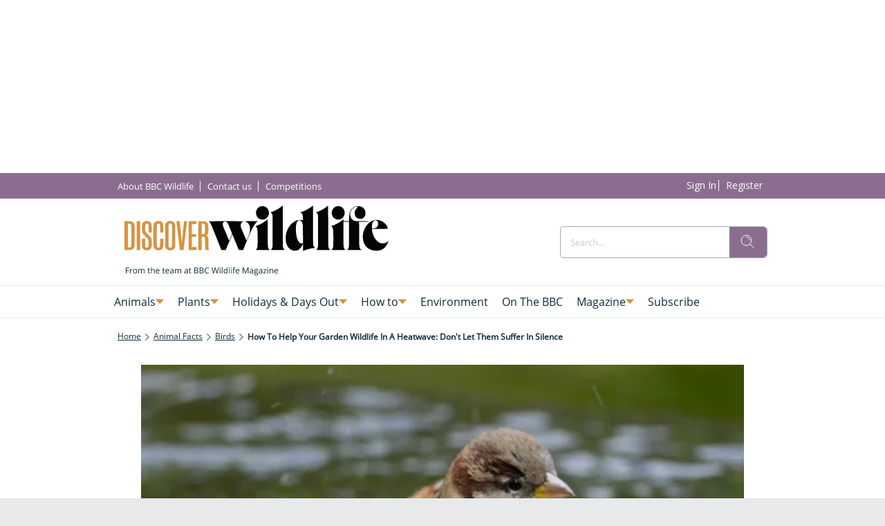

--- FILE ---
content_type: application/javascript
request_url: https://prebid.the-ozone-project.com/hw2/OZONEOM00001/1500000117/current/ozpb.min.js
body_size: 7850
content:
var consentZones={GDPR:"GDPR",USP:"USP",NONE:"NONE"},THIS_CONSENT_ZONE=consentZones.NONE;function getQuerystringConsentZone(){var e=document.location.search.match("consent_zone=[a-zA-Z]+");return!!e&&e[0].split("=")[1].toUpperCase()}var adunitsFile,ozonePluginFile,configVars={adunitsFile_src:"https://prebid.the-ozone-project.com/hw2/OZONEOM00001/1500000117/current/adUnits.min.js",ozpbPluginUrl:"https://prebid.the-ozone-project.com/hw2/builds/default-plugin.js",ozonePrebidFile_src:"https://prebid.the-ozone-project.com/hw2/builds/ozwrap_pbjs.js",sizeMappingV2:!0,prebidSingleRequest:!0,prebidEnableSendAllBids:!0,userIds:[{storage:{expires:365,type:"html5",name:"_pubcid"},name:"sharedId"}],PREBID_TIMEOUT:1500,PREBID_BACKSTOP_TIMEOUT:3e3,pbjsDebug:document.location.search.match("pbjs_debug=true"),CONSENT_ZONE:getQuerystringConsentZone()||THIS_CONSENT_ZONE,callbackArg:"ozone",refresh:{fetchBids:!1,callAdserverUntilMs:void 0},disableInitialLoad:!0,requestBidsOnEnableServices:!1,prebidEnableGDPR:!0,prebidEnableUSP:!0,prebidDefaultGdprScope:!0,prebidGdprTimeoutMs:1e4,prebidGdprCmpApi:"iab",prebidUspTimeoutMs:1e4,prebidUspCmpApi:"iab",prebidUseBidCache:!1,useDfpTargeting:!0,addTestgroupKey:!0,testgroupKeyName:"testgroup",testgroupVal:Math.floor(99*Math.random()),sendGpid:!1,batchRequests:null,slotRefresh:null,rtdProviders:[],rtdAuctionDelay:50,ozoneAuctionUrl:null,ozoneRendererUrl:null,ozoneCookieSyncUrl:null,enhancedAdserverTargeting:!0,ozWhitelistAdserverKeys:null,coppa:!1,ozPageType:"page_type",ozSectionValue:null,adunitsUseSlotSizes:null,tooLateToCallRefresh:function(){return 0<configVars.refresh.callAdserverUntilMs&&configVars.getElapsedMs()>configVars.refresh.callAdserverUntilMs},allOk:!0,startTime:Date.now(),getElapsedMs:function(){return Date.now()-configVars.startTime},bidderSettings:{standard:{bidCpmAdjustment:function(e,o){ozoneLog("**** standard bidCpmAdjustment: ",o),ozoneLog("**** standard bidCpmAdjustment Bidder is: "+o.bidderCode);let n=e;return"ozone"!==o.bidderCode?ozoneLog("**** standard bidCpmAdjustment will return reduced rate of "+(n=+e)):ozoneLog("**** standard bidCpmAdjustment will return the original unchanged rate of "+n),n}}},adunitCodeMatch:"[page_type]|[pos]",syncDelay:3e3};function ozoneLog(){if(configVars.pbjsDebug){let e=1<arguments.length?arguments:arguments[0];console.log(`%cOZONE wrapper : ${configVars.getElapsedMs()}ms`,"background-color: #9B9; border-radius:5px; padding: 3px;",e)}}function ozoneError(){if(configVars.pbjsDebug){let e=1<arguments.length?arguments:arguments[0];console.error(`%cOZONE wrapper :  ${configVars.getElapsedMs()}ms`,"background-color: #B99; border-radius:5px; padding: 3px;",e)}}function setupAdunitsObject(){if(ozoneLog("setupAdunitsObject called"),!window.ozAdUnits)return ozoneError("NO ozAdUnits are specified!!! cannot continue! Auction will not work!"),!1;let o=[];ozoneLog(`setupAdunitsObject Executing ${(o=window.hasOwnProperty("ozoneadunits")?ozoneadunits.cmd:o).length} stored up commands.`);for(let e=0;e<o.length;e++)ozoneLog("setupAdunitsObject Executing pushed command no."+e),o[e]();window.ozoneadunits={cmd:{push:function(e){ozoneLog("ozoneadunits.push called, will execute the command now."),e()},unshift:function(e){ozoneLog("ozoneadunits.unshift called, will execute the command now."),e()}}}}function setupPluginObject(){ozoneLog("setupPluginObject called");let o=[];ozoneLog(`setupPluginObject Executing ${(o=window.hasOwnProperty("ozoneplugin")?ozoneplugin.cmd:o).length} stored up commands.`);for(let e=0;e<o.length;e++)ozoneLog("setupPluginObject Executing pushed command no."+e),o[e]();window.ozoneplugin={cmd:{push:function(e){ozoneLog("ozoneplugin.push called, will execute the command now."),e()},unshift:function(e){ozoneLog("ozoneplugin.unshift called, will execute the command now."),e()}}}}window.ozwrap_pbjs=window.ozwrap_pbjs||{},ozwrap_pbjs.que=ozwrap_pbjs.que||[],window.ozonePageConfig?(ozoneLog("FOUND ozonePageConfig. Assigning all keys/values into our configVars"),Object.assign(configVars,ozonePageConfig)):ozoneLog("did not find var ozonePageConfig in the page - it's no biggie, unless you want to override the default config."),Array.isArray(configVars.rtdProviders)||(ozoneError("configVars.rtdProviders is not an array. Will use [] as rtdProviders. Please see config requirements for specifying rtd providers."),configVars.rtdProviders=[]),"number"!=typeof configVars.rtdAuctionDelay&&(ozoneError("configVars.rtdAuctionDelay is not a number. Will use 50 as default."),configVars.rtdAuctionDelay=50),window.ozoneadunits=window.ozoneadunits||{},ozoneadunits.cmd=ozoneadunits.cmd||[],window.ozoneplugin=window.ozoneplugin||{},window.ozoneplugin.cmd=window.ozoneplugin.cmd||[],configVars.adunitsFile_src?((adunitsFile=document.createElement("script")).onload=setupAdunitsObject,adunitsFile.src=configVars.adunitsFile_src,document.head.appendChild(adunitsFile),ozoneLog("adunits loader: after writing script tag to include adunits.js")):(ozoneLog("**** "),ozoneLog("**** [WARNING] NO configVars.adunitsFile_src HAS BEEN SPECIFIED! Header bidding will continue but if you forgot to include adunits then it will fail"),ozoneLog("**** "),setupAdunitsObject()),configVars.ozpbPluginUrl?((ozonePluginFile=document.createElement("script")).onload=setupPluginObject,ozonePluginFile.src=configVars.ozpbPluginUrl,document.head.appendChild(ozonePluginFile),ozoneLog("ozpb.js: after writing script tag to include plugin file from "+configVars.ozpbPluginUrl)):(ozoneError("**** "),ozoneError("**** NO configVars.ozpbPluginUrl HAS BEEN SPECIFIED! OZPB HEADER BIDDING WILL NOT BE ACTIVATED!! Get devs to check this integration."),ozoneError("**** "),configVars.allOk=!1),window.googletag=window.googletag||{},window.googletag.cmd=window.googletag.cmd||[];var ozonePrebidFile,ozonePubads={cachePubads:null,cachedResponse:null,originalFn:null,_callbackRefresh:{},setRefreshFnForSlots:function(e,o){e=ozoneWrapper.getDivIdsForSlots(e),e=ozoneWrapper.getKeyForArrDivIds(e);ozoneLog(`setRefreshFnForSlots got key ${e} going to set `,o),ozonePubads._callbackRefresh[e]=o},getRefreshFnForDivIds:function(e){e=ozoneWrapper.getKeyForArrDivIds(e);return ozoneLog(`getRefreshFnForDivIds got key ${e} going to return ${typeof ozonePubads._callbackRefresh[e]} `,ozonePubads._callbackRefresh[e]),ozonePubads._callbackRefresh[e]},getBidsAndRefreshCorrectly:function(){configVars.refresh.fetchBids&&!configVars.tooLateToCallRefresh()?(ozoneLog("requestBidsOnEnableServices: going to call googletag.pubads().refresh()"),googletag.pubads().refresh()):(ozoneLog("requestBidsOnEnableServices: going to call ozoneWrapper.ozoneFetchBids()"),ozoneWrapper.ozoneFetchBids())}};configVars.allOk&&window.googletag.cmd.push(function(){var o,n=window.googletag;n.enableServices?(configVars.disableInitialLoad&&(ozoneLog("disabling initialLoad"),window.googletag.pubads().disableInitialLoad()),configVars.requestBidsOnEnableServices?(ozoneLog("Going to capture gpt.enableServices"),o=n.enableServices,n.enableServices=function(){ozoneLog("googletag.enableServices has been called!");var e=o.apply(n,arguments);if(configVars.CONSENT_ZONE===consentZones.GDPR){ozoneLog("we have been told explicitly that we are definitely in a GDPR area. This is different to just enabling prebid.setConfig gdpr.");try{__tcfapi("addEventListener",2,function(e,o){ozoneLog("ozone __tcfapi listener callback: cmp responded:",e,o),-1<["useractioncomplete","tcloaded"].indexOf(e.eventStatus)||!e.gdprApplies?(ozoneLog(`eventStatus "${e.eventStatus}" combined with gdprApplies ${e.gdprApplies} is ok - going to call ozoneFetchBids now`),ozoneadunits.cmd.push(function(){ozoneplugin.cmd.push(function(){ozonePubads.getBidsAndRefreshCorrectly()})})):ozoneLog("wrong eventStatus, will not call ozoneFetchBids yet")})}catch(e){ozoneError("GDPR zone, we tried to push ozoneFetchBids inside a __tcfapi callback but there was an error: ",e),ozoneLog("going to call ozoneFetchBids in a separate thread in case there are no ads on page load"),setTimeout(function(){ozoneadunits.cmd.push(function(){ozoneplugin.cmd.push(function(){ozonePubads.getBidsAndRefreshCorrectly()})})},1)}}else ozoneLog("NOT specified as being gdpr area, going to call ozoneFetchBids now:"),ozoneLog("going to call ozoneFetchBids in a separate thread in case there are no ads on page load"),setTimeout(function(){ozoneadunits.cmd.push(function(){ozoneplugin.cmd.push(function(){ozonePubads.getBidsAndRefreshCorrectly()})})},1);return ozoneLog("going to return from googletag.enableServices"),e},ozoneLog("ozone captured googletag.enableServices")):ozoneLog("Will not capture enableServices - we are not going to request bids on enableServices"),configVars.refresh.fetchBids?(ozoneLog("capturing googletag.pubads().refresh()"),ozonePubads.cachedResponse=window.googletag.pubads(),ozonePubads.originalFn=ozonePubads.cachedResponse.refresh,ozoneLog("cached response:",ozonePubads.cachedResponse),ozonePubads.cachePubads=function(){return ozonePubads.cachedResponse.refresh=function(){var o=arguments;if(configVars.tooLateToCallRefresh())ozoneLog(`Refresh: MORE than ${configVars.refresh.callAdserverUntilMs}ms have elapsed; will just pass through the refresh call for `,o),ozonePubads.originalFn.apply(ozonePubads.cachedResponse,o);else{ozoneLog(`Refresh: ${configVars.getElapsedMs()}ms have passed. inside refresh(), about to store the callback (intercepted refresh) then fire off the auction. Args received: `,o);let e=0===o.length?[]:o[0];ozonePubads.setRefreshFnForSlots(e,function(){ozoneLog("Executing the stored refresh function, calling to refresh slots: "+e.map(e=>e?e.getSlotElementId():"undefined")),ozonePubads.originalFn.apply(ozonePubads.cachedResponse,o)}),setTimeout(function(){0<o.length?ozoneWrapper.ozoneFetchBids(ozoneWrapper.getDivIdsForSlots(o[0])):ozoneWrapper.ozoneFetchBids()},0)}return!0},ozonePubads.cachedResponse},window.googletag.pubads=ozonePubads.cachePubads):ozoneLog("Not going to capture refresh - we will not get ads for refresh calls.")):ozoneError("could not bind to gpt googletag api")}),configVars.ozonePrebidFile_src?((ozonePrebidFile=document.createElement("script")).src=configVars.ozonePrebidFile_src,document.head.appendChild(ozonePrebidFile),ozoneLog("ozpb.js: after writing script tag to include prebid file")):(ozoneError("**** CANNOT LOAD PREBID FILE - prebid url is set to nothing!"),configVars.allOk=!1),configVars.allOk?window.ozwrap_pbjs.que.push(function(){var e={coppa:configVars.coppa,ozone:{singleRequest:configVars.prebidSingleRequest,enhancedAdserverTargeting:configVars.enhancedAdserverTargeting},enableSendAllBids:configVars.prebidEnableSendAllBids,useBidCache:configVars.prebidUseBidCache,bidderTimeout:configVars.PREBID_TIMEOUT,mediaTypePriceGranularity:{video:"high","video-outstream":"high",banner:"high"},userSync:{userIds:configVars.userIds,filterSettings:{iframe:{bidders:"*",filter:"include",iframeEnabled:!0}},syncDelay:configVars.syncDelay}},o=(configVars.topics&&"object"==typeof configVars.topics&&(Array.isArray(configVars.topics)?ozoneError("configVars.topics is an Array - it should be an object"):ozwrap_pbjs.installedModules.indexOf("fpdModule")<0||ozwrap_pbjs.installedModules.indexOf("topicsFpdModule")<0?ozoneError("Configuration error - you need to include modules fpdModule and topicsFpdModule if you set the config item: topics"):(ozoneLog("Setting prebid topics"),e.userSync.topics=configVars.topics)),{});configVars.ozoneAuctionUrl&&(o.auctionUrl=configVars.ozoneAuctionUrl),configVars.ozoneRendererUrl&&(o.rendererUrl=configVars.ozoneRendererUrl),configVars.ozoneCookieSyncUrl&&(o.cookieSyncUrl=configVars.ozoneCookieSyncUrl),0<Object.keys(o).length&&(e.ozone.endpointOverride=o),configVars.ozWhitelistAdserverKeys&&("string"==typeof configVars.ozWhitelistAdserverKeys&&(configVars.ozWhitelistAdserverKeys=str_replace(" ","",configVars.ozWhitelistAdserverKeys).split(",")),e.ozone.oz_whitelist_adserver_keys=configVars.ozWhitelistAdserverKeys),0<configVars.rtdProviders.length&&(e.realTimeData={auctionDelay:configVars.rtdAuctionDelay,dataProviders:configVars.rtdProviders}),configVars.sizeMappingV2?ozoneLog("Will not set ozwrap_pbjs.sizeConfig - we're using sizeMappingV2"):(ozoneLog("setting ozwrap_pbjs.sizeConfig"),e.sizeConfig=configVars.prebidSizeConfig),configVars.prebidEnableGDPR&&(ozoneLog("setting prebid config: GDPR"),e.consentManagement={},e.consentManagement.gdpr={rules:[{purpose:"storage",enforcePurpose:!0,enforceVendor:!0,vendorExceptions:["permutive","sharedId"]},{purpose:"basicAds",enforcePurpose:!0,enforceVendor:!0,vendorExceptions:[]}],cmpApi:configVars.prebidGdprCmpApi,allowAuctionWithoutConsent:!0,timeout:configVars.prebidGdprTimeoutMs,defaultGdprScope:configVars.prebidDefaultGdprScope}),configVars.prebidEnableUSP&&(ozoneLog("setting prebid config: USP"),e.consentManagement=e.consentManagement||{},e.consentManagement.usp={cmpApi:configVars.prebidUspCmpApi,timeout:configVars.prebidUspTimeoutMs}),configVars.prebidEnableGPP&&(ozoneLog("setting prebid config: GPP"),e.consentManagement=e.consentManagement||{},e.consentManagement.gpp={cmpApi:configVars.prebidGppCmpApi,timeout:configVars.prebidGppTimeoutMs}),!1===configVars.sendGpid?e.gptPreAuction={enabled:!1}:e.gptPreAuction={enabled:!0,useDefaultPreAuction:!0},ozoneLog("setting gptPreAuction to "+e.gptPreAuction.enabled),!0===configVars.batchRequests||"number"==typeof configVars.batchRequests&&0<configVars.batchRequests?(e.ozone.batchRequests=configVars.batchRequests,ozoneLog("setting batchRequests to "+configVars.batchRequests)):e.ozone.batchRequests=!1,configVars.extraConfig&&(ozoneLog("configVars.extraConfig is set, will merge the extra object into pbjs config"),Object.assign(e,configVars.extraConfig)),window.ozwrap_pbjs.setConfig(e),configVars.bidderSettings&&(window.ozwrap_pbjs.bidderSettings=configVars.bidderSettings),window.ozwrap_pbjs.aliasBidder("appnexus","appnexusClient",{gvlid:32}),Array.isArray(configVars.analyticsAdapters)&&window.ozwrap_pbjs.enableAnalytics(configVars.analyticsAdapters);let n=[];ozoneLog(`ozoneWrapper.cmd Executing ${(n=Array.isArray(ozoneWrapper.cmd)?ozoneWrapper.cmd:n).length} stored up commands.`);for(let e=0;e<n.length;e++)ozoneLog("ozoneWrapper.cmd Executing pushed command no."+e),n[e]();ozoneWrapper.cmd={push:function(e){ozoneLog("ozoneWrapper.cmd executing fn"),e()}}}):ozoneError("configVars.allOk is FALSE: no ozone header bidding will happen");let existingOzoneWrapper=ozoneWrapper||{},existingOzoneWrapperCmd=existingOzoneWrapper.cmd||[];var ozoneWrapper={cmd:existingOzoneWrapperCmd,_arrAdserverRequestSent:{},getKeyForArrDivIds:function(e){e=e||[],Array.isArray(e)||(e=[e]);let o="all";return o=0<e.length?"key_"+e.join("_"):o},setAdserverRequestSent:function(e,o){e=ozoneWrapper.getKeyForArrDivIds(e);ozoneLog(`setting ozoneWrapper._arrAdserverRequestSent[${e}] to : `+o),ozoneWrapper._arrAdserverRequestSent[e]=o},getAdserverRequestSent:function(e){e=ozoneWrapper.getKeyForArrDivIds(e);let o=!1;return ozoneLog(`getting ozoneWrapper._arrAdserverRequestSent[${e}] found value to return: `+(o=ozoneWrapper._arrAdserverRequestSent.hasOwnProperty(e)?ozoneWrapper._arrAdserverRequestSent[e]:o)),o},setCustomGptKeys:function(){var e,o=Object.keys(ozwrap_pbjs.getBidResponses());for(e of ozoneWrapper.getGoogletagSlotsForDivIds(o))e.setTargeting("oz_wrap","true");if(configVars.addTestgroupKey)for(var n of googletag.pubads().getSlots())n.setTargeting(configVars.testgroupKeyName,configVars.testgroupVal)},startPrebidTimeout:function(e,o,n,t){ozoneLog("startPrebidTimeout called with ms value: "+e),ozoneWrapper.getAdserverRequestSent(o)?ozoneLog("startPrebidTimeout - ads have already been requested, will not call for ads."):ozoneadunits.cmd.push(function(){ozoneLog(`(inside ozoneadunits.cmd fn) Setting a timeout to call sendAdserverRequest after ${e}ms`),setTimeout(function(){ozoneWrapper.getAdserverRequestSent(o)?ozoneLog("prebid auction timeout handler - ads have already been requested for "+ozoneWrapper.getKeyForArrDivIds(o)+", will not call for ads."):t?(ozoneLog(`prebid auction call timed out after ${e}ms - going to call the callback function **with the overrideCallback value**`),ozoneWrapper.setAdserverRequestSent(o,!0),n(t)):n?(ozoneLog(`prebid auction call timed out after ${e}ms - going to call the callback function`),ozoneWrapper.setAdserverRequestSent(o,!0),n(configVars.callbackArg)):(ozoneLog(`prebid auction call timed out after ${e}ms - going to call sendAdServerRequest`),ozoneWrapper.sendAdserverRequest(o))},e)})},ozoneFetchBids:function(e,o){if(ozoneLog(`ozoneFetchBids was called. document.readyState is ${document.readyState} and optionalDivIds: `,e,"callback",o),"loading"===document.readyState)return!1;if(!configVars.allOk)return console.error("ozoneFetchBids was called, but there is a config error; check console.log for details."),!1;let n=[];2!==arguments.length&&configVars.tooLateToCallRefresh()&&ozoneError("NOTE: googletag.pubads().refresh will be called after auction because there is no callback fn. OzoneFetchBids() generally expects 2 args. Did you forget to send a callback function?"),2!==arguments.length&&configVars.getElapsedMs()<=configVars.refresh.callAdserverUntilMs&&ozoneLog("NOTE: googletag.pubads().refresh will be called after auction because there is no callback fn and we are within the initial timing window"),Array.isArray(e)?n=e:"string"==typeof e?n=[e]:ozoneLog("ozoneFetchBids first arg was NOT an array OR a string we will ignore it: ",e),0===n.length&&ozoneLog("ozoneFetchBids will work on all adunits known to googletag"),ozoneWrapper.setAdserverRequestSent(n,!1),ozoneLog("pushing fn into ozoneWrapper.cmd to call processAdunitsWhichExist"),window.ozoneadunits.cmd.push(function(){window.ozoneplugin.cmd.push(function(){ozoneLog("*** adUnits & plugins have loaded so will call processAdunitsWhichExist now ***",n),ozoneWrapper.processAdunitsWhichExist(n,o)})})},ozoneFetchInstreamBid:function(e,o){return ozoneLog("ozoneFetchInstreamBid was called. adUnitCode: ",e,"callback",o),2!==arguments.length?(console.error("ozoneFetchInstreamBid was called with the wrong number of parameters (MUST be 2)"),!1):"string"!=typeof e?(console.error("ozoneFetchInstreamBid first param is the wrong type - should be a div ID (string)"),!1):(ozoneWrapper.setAdserverRequestSent([e],!1),void window.ozoneadunits.cmd.push(function(){window.ozoneplugin.cmd.push(function(){ozoneLog(`*** adUnits & plugins have loaded so will call processInstreamAdunit now for single Div ID : ${e} ***`),ozoneWrapper.processInstreamAdunit(e,o)})}))},targetingManager:{initialTargeting:{},getInitialTargetingForDivId:function(e){if(!this.initialTargeting.hasOwnProperty(e)){var o=ozoneWrapper.getGoogletagSlotsForDivIds([e]);if(o.length<1)return ozoneError(`getInitialTargetingForDivId FAILED to find googletag slot for div id ${e} - will return default {}`),{};o=o[0];this.initialTargeting[e]=o.getTargetingMap()}return this.initialTargeting[e]}},processAdunitsWhichExist:function(o,n){o=o||[],ozoneLog(n&&"function"==typeof n?"processAdunitsWhichExist Detected a callback function":"processAdunitsWhichExist got no callback function");let t=[];var r=googletag.pubads().getSlots();let s=[];ozoneLog("processAdunitsWhichExist getSlots found full list of googletag slots: "),r.forEach(e=>ozoneLog(e.getSlotElementId()));for(let e=0;e<r.length;e++){var i=r[e],a=i.getSlotElementId();if(0<o.length&&-1===o.indexOf(a))ozoneLog("processAdunitsWhichExist SKIPPING div ID not requested in args: "+a);else{ozoneLog("processAdunitsWhichExist div ID requested in args: "+a);try{var l=pluginPushAdunitForGptAdSlot(t,i,this.targetingManager.getInitialTargetingForDivId(a),configVars);0<l?(ozoneLog(`pluginPushAdunitForGptAdSlot added ${l} adunits for divId: `+a),s.push(a)):ozoneLog("pluginPushAdunitForGptAdSlot did not add any adunits for divId: "+a)}catch(e){ozoneError(`pluginPushAdunitForGptAdSlot raised error for divId ${a}. Error = `+e)}}}t.length<1?(ozoneLog("processAdunitsWhichExist Found NO adunits to send to auction"),n?setTimeout(function(){n(configVars.callbackArg),ozoneLog("called the callback")},1):ozoneWrapper.getAdserverRequestSent(o)?ozoneLog("will not call sendAdserverRequest - its already been called"):(ozoneLog("going to call sendAdserverRequest"),ozoneWrapper.sendAdserverRequest(o))):(ozoneLog("processAdunitsWhichExist got list of adunits to send to auction",JSON.parse(JSON.stringify(t))),ozoneWrapper.getAdserverRequestSent(o)?ozoneLog("Ads have already been requested! We will not continue with the auction."):(ozoneLog("going to push the auction calling function into ozoneWrapper.cmd"),ozoneWrapper.cmd.push(function(){ozoneWrapper.startPrebidTimeout(configVars.PREBID_BACKSTOP_TIMEOUT,o,n),window.ozwrap_pbjs.que.push(function(){if(ozoneWrapper.getAdserverRequestSent(o))ozoneLog("Ads have already been requested! We will not call ozwrap_pbjs.requestBids");else{ozoneLog("going to call ozwrap_pbjs.requestBids"),ozwrap_pbjs.addAdUnits(t);let e={bidsBackHandler:function(){ozoneWrapper.getAdserverRequestSent(o)?ozoneLog("Bidsbackhandler will not call sendAdserverRequest - its already been called"):(ozoneLog("Bidsbackhandler going to call sendAdserverRequest"),ozoneWrapper.sendAdserverRequest(o))},adUnits:t,timeout:configVars.PREBID_TIMEOUT};n&&(e={bidsBackHandler:function(){ozoneLog("inside bidsbackhandler; about to call setTargetingForGPTAsync for ",o||"all"),ozwrap_pbjs.setTargetingForGPTAsync(s),ozoneWrapper.setCustomGptKeys(),ozoneLog("inside bidsbackhandler; about to call the callback fn for ",o||"all",n),n(configVars.callbackArg),ozoneWrapper.setAdserverRequestSent(o,!0),ozoneLog("inside bidsbackhandler; called the callback fn. Did not call pubads().refresh()")},adUnits:t,timeout:configVars.PREBID_TIMEOUT}),ozwrap_pbjs.requestBids(e)}})})))},processInstreamAdunit:function(o,n){let t=pluginGetInstreamAdUnit(o,configVars);t?ozoneWrapper.cmd.push(function(){ozoneWrapper.startPrebidTimeout(configVars.PREBID_BACKSTOP_TIMEOUT,[o],n,[]),window.ozwrap_pbjs.que.push(function(){var e;ozoneWrapper.getAdserverRequestSent([o])?ozoneLog("Ads have already been requested! We will not call ozwrap_pbjs.requestBids"):(ozoneLog("going to call ozwrap_pbjs.requestBids"),ozwrap_pbjs.addAdUnits([t]),e={bidsBackHandler:function(e){ozoneWrapper.setAdserverRequestSent([o],!0),n(e,t)},adUnits:[t],timeout:configVars.PREBID_TIMEOUT},ozwrap_pbjs.requestBids(e))})}):setTimeout(function(){n([])},1)},sendAdserverRequest:function(o){ozoneLog("In sendAdserverRequest : ozoneWrapper.getAdserverRequestSent = "+ozoneWrapper.getAdserverRequestSent(o)),ozoneWrapper.getAdserverRequestSent(o)&&ozoneLog("sendAdserverRequest Will not refresh ads - they have already been requested",o),ozoneWrapper.setAdserverRequestSent(o,!0),configVars.tooLateToCallRefresh()?ozoneLog("sendAdserverRequest - will not refresh - the config says we are too late for this"):(ozoneLog("sendAdserverRequest going to refresh ads",o),googletag.cmd.push(function(){window.ozwrap_pbjs.que.push(function(){ozoneLog("sendAdserverRequest going to call setTargetingForGPTAsync"),ozwrap_pbjs.setTargetingForGPTAsync(),ozoneWrapper.setCustomGptKeys();try{ozoneLog("sendAdserverRequest - going to call the stored refresh callback fn; this will refresh the correct set of adunits"),ozonePubads.getRefreshFnForDivIds(o)()}catch(e){ozoneLog("sendAdserverRequest Failed to find/execute a stored refresh request for optional divids; will just call googletag.refresh for: ",o),Array.isArray(o)&&0<o.length?(ozoneLog("sendAdserverRequest going to refresh list of adunit IDs: ",o),googletag.pubads().refresh(ozoneWrapper.getGoogletagSlotsForDivIds(o))):(ozoneLog("sendAdserverRequest going to refresh ALL adunits"),googletag.pubads().refresh())}ozoneLog("sendAdserverRequest - done calling the captured refresh fn")})}))},getGoogletagSlotsForDivIds:function(o){return ozoneLog("Going to filter googletag slots by list: ",o),googletag.pubads().getSlots().filter(e=>-1<o.indexOf(e.getSlotElementId()))},getDivIdsForSlots:function(o){var n=[];for(let e=0;e<o.length;e++)"object"==typeof o[e]&&o[e].hasOwnProperty("getSlotElementId")?n.push(o[e].getSlotElementId()):ozoneError("getDivIdsForSlots Skipping invalid item that *should* be a slot",o[e]);return n},slotRefresh:{slotCounters:{},getSlotCounterByDivId:function(e){for(var o of Object.keys(ozoneWrapper.slotRefresh.slotCounters))if(ozoneWrapper.slotRefresh.slotCounters[o].divId===e)return ozoneWrapper.slotRefresh.slotCounters[o];return ozoneError("slotRefresh getSlotCounterByDivId failed to find element by divId : "+e),null},getAdslotRefreshData:e=>{var o={type:"banner"};if(!configVars.slotRefresh)return null;var n=configVars.slotRefresh[e];if(!n)return null;let t=e;return ozoneWrapper.slotRefresh.isOutstreamAd(e)&&(t="ozone_video_ad_"+e,o.type="outstream"),o.divId=t,o.visibilityPercent=n.visibilityPercent,o.refreshSeconds=n.refreshSeconds,ozoneLog(`slotRefresh getAdslotRefreshData going to return ${JSON.stringify(o)} for slotElementId `+e),o},isOutstreamAd:function(e){return document.querySelector("#ozone_video_ad_"+e)},weNeedToMonitorDivId:function(e){return configVars.slotRefresh&&configVars.slotRefresh.hasOwnProperty(e)},init:function(e,o){var n;ozoneLog(`slotRefresh.init called for ${o} with data: `+JSON.stringify(e)),this.weNeedToMonitorDivId(o)&&e?(this.slotCounters[o]&&this.slotCounters[o].io&&(ozoneLog(`slotRefresh IntersectionObserver currently exists for ${o}, will disconnect & delete it`),this.slotCounters[o].io.disconnect(),delete ozoneWrapper.slotRefresh.slotCounters[o].io),ozoneLog(`slotRefresh.init; adding/refreshing slotElementId ${o} to slotCounters`),n=e.divId,this.slotCounters[o]={refreshAfterSeconds:e.refreshSeconds,divId:n,type:e.type,minVisibilityPc:e=e.visibilityPercent,currentSecondsVisible:0,becameVisible:null,elementId:o},ozoneLog("slotRefresh Adding new IntersectionObserver for "+o),this.slotCounters[o].io=ozoneWrapper.slotRefresh.setupInsersectionObserver(e),this.slotCounters[o].io.observe(document.getElementById(n))):ozoneLog(`slotRefresh.init called, with slotElementId ${o}; config does not say to monitor it in slotCounters; will not continue`)},slotVisibilityIsAboveThreshold:e=>{ozoneLog("slotRefresh slotVisibilityIsAboveThreshold elementId = "+e);e=ozoneWrapper.slotRefresh.slotCounters[e];null===e.becameVisible&&(e.becameVisible=Date.now())},slotVisibilityIsBelowThreshold:e=>{ozoneLog("slotRefresh slotVisibilityIsBelowThreshold elementId = "+e);var o,e=ozoneWrapper.slotRefresh.slotCounters[e];null!==e.becameVisible&&(o=Date.now()-e.becameVisible,e.currentSecondsVisible+=o/1e3,e.becameVisible=null)},checkForRefreshRequired:()=>{ozoneLog("slotRefresh checkForRefreshRequired Checking for any ads that need to be refreshed...");for(var o of Object.keys(ozoneWrapper.slotRefresh.slotCounters)){var n,t=ozoneWrapper.slotRefresh.slotCounters[o];if("banner"===t.type&&ozoneWrapper.slotRefresh.isOutstreamAd(o))return ozoneLog(`slotRefresh we've got the wrong ad type for elementid: ${o} - need to trash this & start it off again as an outstream ad`),void ozoneWrapper.slotRefresh.init(ozoneWrapper.slotRefresh.getAdslotRefreshData(o),o);let e=t.currentSecondsVisible;null!==t.becameVisible&&(n=Date.now()-t.becameVisible,e+=n/1e3),e>=t.refreshAfterSeconds&&(configVars.refresh.fetchBids&&!configVars.tooLateToCallRefresh()?(ozoneLog("slotRefresh checkForRefreshRequired - slot needs refreshing - we are currently listening for refresh; going to call googletag.pubads().refresh for slot "+o),googletag.pubads().refresh(ozoneWrapper.getGoogletagSlotsForDivIds([o]))):(ozoneLog("slotRefresh checkForRefreshRequired - slot needs refreshing - we are not listening for refresh; going to call ozoneFetchBids for slot "+o),ozoneFetchBids([o])),t.currentSecondsVisible=0,null!==t.becameVisible)&&(t.becameVisible=Date.now())}},startTimer:()=>{ozoneWrapper.slotRefresh.checkForRefreshRequired(),setTimeout(ozoneWrapper.slotRefresh.startTimer,1e3)},io_callback:function(e,o){e.forEach(e=>{var o,n=parseInt(100*e.intersectionRatio),e=e.target.getAttribute("id"),e=(ozoneLog(`slotRefresh io_callback: INTERSECTION entry. visible% = ${n} for div ID: `+e),ozoneWrapper.slotRefresh.getSlotCounterByDivId(e));e&&(o=e.minVisibilityPc,e=e.elementId,o<=n?ozoneWrapper.slotRefresh.slotVisibilityIsAboveThreshold(e):ozoneWrapper.slotRefresh.slotVisibilityIsBelowThreshold(e))})},setupInsersectionObserver:function(e){return new IntersectionObserver(ozoneWrapper.slotRefresh.io_callback,{root:null,rootMargin:"0px",threshold:e/100})}}};function ozoneFetchBids(e,o){return ozoneWrapper.ozoneFetchBids.apply(null,arguments)}function ozoneFetchInstreamBid(e,o){return ozoneWrapper.ozoneFetchInstreamBid.apply(null,arguments)}googletag.cmd.push(()=>{ozoneWrapper.slotRefresh.startTimer(),googletag.pubads().addEventListener("slotRenderEnded",function(e){e=e.slot.getSlotElementId();ozoneLog(`slotRefresh googletag slotRenderEnded listener: ${e} loaded`),ozoneWrapper.slotRefresh.init(ozoneWrapper.slotRefresh.getAdslotRefreshData(e),e)})}),ozoneLog("bottom of Ozone ozpb_core.js"),window.ozwrap_pbjs?ozoneLog("window.ozwrap_pbjs is found - OK!"):ozoneError("ERROR: window.ozwrap_pbjs is not found! This will not work!");